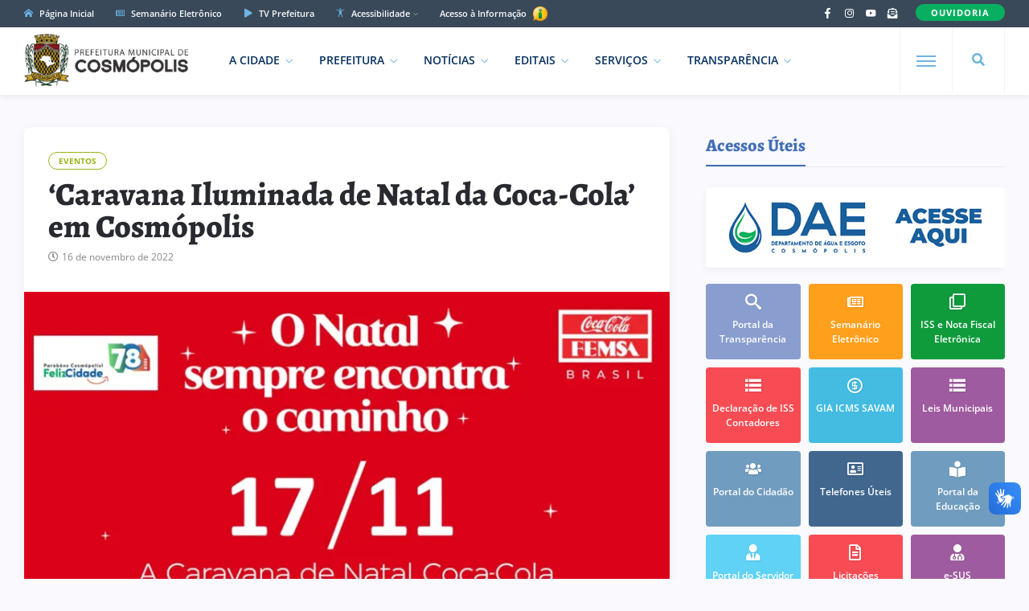

--- FILE ---
content_type: text/html; charset=UTF-8
request_url: https://cosmopolis.sp.gov.br/caravana-iluminada-de-natal-da-coca-cola-em-cosmopolis-2/
body_size: 12112
content:
<!DOCTYPE html>
<html class="no-js" lang="pt-BR">
<head>
<meta charset="UTF-8"/>
<meta http-equiv="X-UA-Compatible" content="IE=edge">
<meta name="viewport" content="width=device-width, initial-scale=1">
<meta name="google-site-verification" content="5RdPEM-6zG9vuypnpY9EtgWvf1X9Blj2XvxjVBjtS_I" />
<meta name="google-site-verification" content="rXT8xQtnzNVuem7_4lNBDZ7zSYwEukIP_v35cuL3GTw" />
<link rel="profile" href="http://gmpg.org/xfn/11"/>

<meta property="og:type" content="article"/>
<meta property="article:published_time" content="2022-11-16T10:28:32-03:00" />
<meta property="article:author" content="https://www.facebook.com/prefcosmopolis/" />
<meta property="og:description" content="&nbsp;"/>
<meta property="og:url" content="https://cosmopolis.sp.gov.br/caravana-iluminada-de-natal-da-coca-cola-em-cosmopolis-2/" />
<meta property="og:title" content="‘Caravana Iluminada de Natal da Coca-Cola’ em Cosmópolis"/>
<meta property="og:image" content="https://cosmopolis.sp.gov.br/wp-content/uploads/2022/11/315880238_512385994261719_8922894705659858369_n.jpg" />

<link rel="shortcut icon" href="https://cosmopolis.sp.gov.br/wp-content/themes/governo/images/favicon.png" type="image/x-icon" />
<link rel="preconnect" href="https://fonts.bunny.net">
<link href="https://fonts.bunny.net/css?family=Open+Sans:400,600,700,800|Alegreya:600,700,800&display=swap" rel="stylesheet">

<title>‘Caravana Iluminada de Natal da Coca-Cola’ em Cosmópolis &#8211; Prefeitura Municipal de Cosmópolis</title>
<script type="application/javascript">var ng_rb_ajax_url = "https://cosmopolis.sp.gov.br/wp-admin/admin-ajax.php"</script><meta name='robots' content='max-image-preview:large' />
<link rel='dns-prefetch' href='//cdn.ej.digital' />
<link rel="alternate" type="application/rss+xml" title="Feed para Prefeitura Municipal de Cosmópolis &raquo;" href="https://cosmopolis.sp.gov.br/feed/" />
<link rel='stylesheet' id='ej-skeleton-css' href='https://cdn.ej.digital/skeleton.min.css?ver=3.1' type='text/css' media='all' />
<link rel='stylesheet' id='ej-style-css' href='https://cosmopolis.sp.gov.br/wp-content/themes/governo/stylesheet/main.min.css?ver=3.9.3' type='text/css' media='all' />
<link rel='stylesheet' id='ej-responsive-css' href='https://cosmopolis.sp.gov.br/wp-content/themes/governo/stylesheet/responsive.min.css?ver=3.9.3' type='text/css' media='all' />
<script type="text/javascript" src="https://cdn.ej.digital/main.min.js?ver=3.0" id="ej-main-js"></script>
<link rel="canonical" href="https://cosmopolis.sp.gov.br/caravana-iluminada-de-natal-da-coca-cola-em-cosmopolis-2/" />
<link rel='shortlink' href='https://cosmopolis.sp.gov.br/?p=14611' />
<link rel="alternate" title="oEmbed (JSON)" type="application/json+oembed" href="https://cosmopolis.sp.gov.br/wp-json/oembed/1.0/embed?url=https%3A%2F%2Fcosmopolis.sp.gov.br%2Fcaravana-iluminada-de-natal-da-coca-cola-em-cosmopolis-2%2F" />
<link rel="alternate" title="oEmbed (XML)" type="text/xml+oembed" href="https://cosmopolis.sp.gov.br/wp-json/oembed/1.0/embed?url=https%3A%2F%2Fcosmopolis.sp.gov.br%2Fcaravana-iluminada-de-natal-da-coca-cola-em-cosmopolis-2%2F&#038;format=xml" />
</head>
<body class="wp-singular post-template-default single single-post postid-14611 single-format-standard wp-theme-governo rb-body is-navbar-sticky is-smart-sticky" itemscope itemtype="https://schema.org/WebPage">

<div class="off-canvas-wrap is-dark-text">
  <div class="off-canvas-inner"> <a href="#" id="rb-off-canvas-close-btn"><i class="rb-close-btn" aria-hidden="true"></i></a>
    <nav id="rb-offcanvas-navigation" class="off-canvas-nav-wrap">
      <div class="menu-mobile-container"><ul id="offcanvas-nav" class="off-canvas-nav-inner"><li id="menu-item-7993" class="menu-item menu-item-home menu-item-7993"><a href="https://cosmopolis.sp.gov.br/">Página Inicial</a></li>
<li id="menu-item-8079" class="menu-item menu-item-has-children menu-item-8079"><a href="https://cosmopolis.sp.gov.br/cidade/">A Cidade</a>
<ul class="sub-menu">
	<li id="menu-item-8086" class="menu-item menu-item-8086"><a href="https://cosmopolis.sp.gov.br/cidade/historia/">Memória</a></li>
	<li id="menu-item-8085" class="menu-item menu-item-has-children menu-item-8085"><a href="https://cosmopolis.sp.gov.br/cidade/turismo/">Turismo</a>
	<ul class="sub-menu">
		<li id="menu-item-11349" class="menu-item menu-item-11349"><a href="https://cosmopolis.sp.gov.br/cidade/turismo/alimentos-e-bebidas/">Alimentos e Bebidas</a></li>
		<li id="menu-item-11350" class="menu-item menu-item-11350"><a href="https://cosmopolis.sp.gov.br/cidade/turismo/rede-hoteleira/">Rede Hoteleira</a></li>
	</ul>
</li>
	<li id="menu-item-8084" class="menu-item menu-item-8084"><a href="https://cosmopolis.sp.gov.br/cidade/simbolos-municipais/">Símbolos Municipais</a></li>
	<li id="menu-item-8083" class="menu-item menu-item-8083"><a href="https://cosmopolis.sp.gov.br/cidade/investimentos-e-negocios/">Investimentos e Negócios</a></li>
	<li id="menu-item-8082" class="menu-item menu-item-8082"><a href="https://cosmopolis.sp.gov.br/cidade/dados-mapas-e-estatisticas/">Dados, Mapas e Estatísticas</a></li>
	<li id="menu-item-8081" class="menu-item menu-item-8081"><a href="https://cosmopolis.sp.gov.br/cidade/galeria-de-fotos/">Galeria de Fotos</a></li>
	<li id="menu-item-8080" class="menu-item menu-item-8080"><a href="https://cosmopolis.sp.gov.br/cidade/galeria-de-prefeitos/">Galeria de Prefeitos</a></li>
</ul>
</li>
<li id="menu-item-8105" class="menu-item menu-item-has-children menu-item-8105"><a href="https://cosmopolis.sp.gov.br/prefeitura/">Prefeitura</a>
<ul class="sub-menu">
	<li id="menu-item-8106" class="menu-item menu-item-8106"><a href="https://cosmopolis.sp.gov.br/prefeitura/secretarias/">Secretarias e Diretorias</a></li>
	<li id="menu-item-8129" class="menu-item menu-item-8129"><a href="https://cosmopolis.sp.gov.br/semanario/">Semanário Eletrônico</a></li>
	<li id="menu-item-18118" class="menu-item menu-item-18118"><a href="https://cosmopolis.sp.gov.br/prefeitura/missao-visao-e-valores/">Missão, Visão e Valores</a></li>
	<li id="menu-item-8109" class="menu-item menu-item-8109"><a target="_blank" href="https://cosmopolis.sp.gov.br/prefeitura/educacao/">Portal da Educação</a></li>
	<li id="menu-item-8111" class="menu-item menu-item-8111"><a href="https://cosmopolis.sp.gov.br/prefeitura/crtc/">Vagas de Emprego (CRTC)</a></li>
	<li id="menu-item-9350" class="menu-item menu-item-9350"><a href="https://cosmopolis.sp.gov.br/prefeitura/telefones-uteis/">Telefones Úteis</a></li>
	<li id="menu-item-9736" class="menu-item menu-item-9736"><a href="https://cosmopolis.sp.gov.br/prefeitura/unidades-escolares/">Unidades Escolares</a></li>
	<li id="menu-item-9737" class="menu-item menu-item-9737"><a href="https://cosmopolis.sp.gov.br/prefeitura/unidades-saude/">Unidades de Saúde</a></li>
	<li id="menu-item-19894" class="menu-item menu-item-19894"><a href="https://cosmopolis.sp.gov.br/prefeitura/seguranca-publica-e-transito/">Segurança Pública e Trânsito</a></li>
	<li id="menu-item-15052" class="menu-item menu-item-15052"><a href="https://cosmopolis.sp.gov.br/prefeitura/planejamento-urbano/">Planejamento Urbano</a></li>
	<li id="menu-item-18713" class="menu-item menu-item-18713"><a href="https://cosmopolis.sp.gov.br/?page_id=18427">Plano Municipal pela Primeira Infância</a></li>
	<li id="menu-item-8112" class="menu-item menu-item-8112"><a target="_blank" href="https://cosmopolis.sp.gov.br/prefeitura/camara-municipal/">Câmara Municipal</a></li>
	<li id="menu-item-8110" class="menu-item menu-item-8110"><a target="_blank" href="https://cosmopolis.sp.gov.br/prefeitura/calendario-cultural/">Calendário Municipal de Eventos</a></li>
	<li id="menu-item-8114" class="menu-item menu-item-8114"><a href="https://cosmopolis.sp.gov.br/prefeitura/contato/">Fale Conosco</a></li>
</ul>
</li>
<li id="menu-item-8042" class="menu-item menu-item-has-children menu-item-8042"><a href="https://cosmopolis.sp.gov.br/editais/">Editais</a>
<ul class="sub-menu">
	<li id="menu-item-8045" class="menu-item menu-item-8045"><a href="https://cosmopolis.sp.gov.br/editais/licitacoes/">Licitações</a></li>
	<li id="menu-item-8044" class="menu-item menu-item-8044"><a href="https://cosmopolis.sp.gov.br/editais/leis-municipais/">Leis Municipais</a></li>
	<li id="menu-item-20539" class="menu-item menu-item-20539"><a href="https://cosmopolis.sp.gov.br/lei-paulo-gustavo/">Lei Paulo Gustavo</a></li>
	<li id="menu-item-23737" class="menu-item menu-item-23737"><a href="https://cosmopolis.sp.gov.br/lei-pnab/">Lei PNAB</a></li>
	<li id="menu-item-8043" class="menu-item menu-item-8043"><a href="https://cosmopolis.sp.gov.br/editais/concursos/">Concursos Públicos</a></li>
</ul>
</li>
<li id="menu-item-8016" class="menu-item menu-item-has-children menu-item-8016"><a target="_blank" href="https://cosmopolis.sp.gov.br/portal-da-transparencia/">Transparência</a>
<ul class="sub-menu">
	<li id="menu-item-8018" class="menu-item menu-item-8018"><a target="_blank" href="https://cosmopolis.sp.gov.br/portal-da-transparencia/">Portal da Transparência</a></li>
	<li id="menu-item-8017" class="menu-item menu-item-8017"><a target="_blank" href="https://cosmopolis.sp.gov.br/portal-da-transparencia/covid19/">Portal da Transparência (COVID-19)</a></li>
	<li id="menu-item-11205" class="menu-item menu-item-11205"><a target="_blank" href="https://cosmopolis.sp.gov.br/portal-da-transparencia/e-sic/">e-SIC</a></li>
</ul>
</li>
<li id="menu-item-8156" class="menu-item menu-item-has-children menu-item-8156"><a href="https://cosmopolis.sp.gov.br/servicos/">Serviços</a>
<ul class="sub-menu">
	<li id="menu-item-8157" class="menu-item menu-item-8157"><a target="_blank" href="https://cosmopolis.sp.gov.br/servicos/portal-do-cidadao/">Portal do Cidadão</a></li>
	<li id="menu-item-8158" class="menu-item menu-item-8158"><a target="_blank" href="https://cosmopolis.sp.gov.br/servicos/portal-do-servidor/">Portal do Servidor</a></li>
	<li id="menu-item-8161" class="menu-item menu-item-8161"><a href="https://cosmopolis.sp.gov.br/servicos/formularios/">Fichas e Formulários</a></li>
	<li id="menu-item-10421" class="menu-item menu-item-10421"><a target="_blank" href="https://cosmopolis.sp.gov.br/servicos/dae/conta-de-agua-online/">Conta de Água Online</a></li>
	<li id="menu-item-8162" class="menu-item menu-item-8162"><a target="_blank" href="https://cosmopolis.sp.gov.br/servicos/nfe/">Nota Fiscal Eletrônica</a></li>
	<li id="menu-item-8163" class="menu-item menu-item-8163"><a href="https://cosmopolis.sp.gov.br/servicos/e-iss/">ISS e Nota Fiscal Eletrônica</a></li>
	<li id="menu-item-17916" class="menu-item menu-item-17916"><a target="_blank" href="https://cosmopolis.sp.gov.br/servicos/iluminacao-publica/">Manutenção de Iluminação Pública</a></li>
	<li id="menu-item-22906" class="menu-item menu-item-22906"><a href="https://cosmopolis.sp.gov.br/servicos/ouvidoria-do-servidor/">Ouvidoria do Servidor</a></li>
	<li id="menu-item-21550" class="menu-item menu-item-21550"><a href="https://cosmopolis.sp.gov.br/servicos/defesa-civil/">Defesa Civil</a></li>
	<li id="menu-item-12679" class="menu-item menu-item-12679"><a target="_blank" href="https://cosmopolis.sp.gov.br/servicos/agencia-virtual/">Agência Virtual</a></li>
	<li id="menu-item-12703" class="menu-item menu-item-12703"><a target="_blank" href="https://cosmopolis.sp.gov.br/servicos/protocolo-on-line/">Protocolo On-line</a></li>
	<li id="menu-item-8165" class="menu-item menu-item-8165"><a target="_blank" href="https://cosmopolis.sp.gov.br/servicos/gia-icms/">GIA ICMS</a></li>
	<li id="menu-item-22907" class="menu-item menu-item-22907"><a href="https://cosmopolis.sp.gov.br/sebrae-aqui/">Sebrae Aqui Cosmópolis</a></li>
</ul>
</li>
<li id="menu-item-13680" class="menu-item menu-item-13680"><a target="_blank" href="https://cosmopolis.sp.gov.br/servicos/ouvidoria/">Ouvidoria</a></li>
<li id="menu-item-22817" class="menu-item menu-item-22817"><a href="https://cosmopolis.sp.gov.br/comunicados/">Comunicados</a></li>
</ul></div>      <div class="menu-mobile-container menu-mobile-acesso">
        <ul id="offcanvas-nav-acesso" class="off-canvas-nav-inner">
          <li class="menu-item menu-item-has-children">
            <a href="javascript:void(0);" class="explain-menu explain-text">Acessibilidade</a>
            <ul class="sub-menu">
              <li class="menu-item"><a class="contrast_in" href="javascript:void(0);">Alto Contraste</a></li>
              <li class="menu-item"><a class="contrast_reset" href="javascript:void(0);">Remover Contraste</a></li>
            </ul>
          </li>    
        </ul>
      </div>
    </nav>
    <div class="off-canvas-social-wrap social-tooltips"> 
      <a class="icon-facebook icon-social is-color" title="Facebook" href="https://www.facebook.com/prefcosmopolis" target="_blank">
        <i class="iccon-facebook-1" aria-hidden="true"></i>
      </a>
	    <a class="icon-instagram icon-social is-color" title="Instagram" href="https://www.instagram.com/prefcosmopolis" target="_blank">
        <i class="iccon-instagram-1" aria-hidden="true"></i>
      </a>
      <a class="icon-youtube icon-social is-color" title="YouTube" href="https://www.youtube.com/c/prefeituramunicipaldecosmopolis" target="_blank">
        <i class="iccon-youtube-1" aria-hidden="true"></i>
      </a>
      <a class="icon-rss icon-social is-color" title="Fale Conosco" href="https://cosmopolis.sp.gov.br/prefeitura/contato">
        <i class="iccon-envelope-4" aria-hidden="true"></i>
      </a>
    </div>
	    </div>
</div>

<div id="rb-site" class="site-outer">	
<header class="header-wrap header-style-3">
  <div class="header-inner">
    <div class="topbar-wrap topbar-style-1 is-light-text">
      <div class="container">
        <div class="row-block">
          <div class="topbar-inner container-inner clearfix">
            <div class="topbar-left">
              <nav id="rb-topbar-navigation" class="topbar-menu-wrap">
                <div class="menu-topo-container">
                  <ul id="topbar-nav" class="topbar-menu-inner">
                    <li class="menu-item top-item-01"><a href="https://cosmopolis.sp.gov.br/"><i class="iccon-home-1 p-5px-r"></i> Página Inicial</a></li>
                    <li class="menu-item top-item-02"><a href="https://cosmopolis.sp.gov.br/semanario/"><i class="iccon-newspaper-1 p-5px-r"></i> Semanário Eletrônico</a></li>
                    <li class="menu-item top-item-03"><a href="https://cosmopolis.sp.gov.br/noticias/tvprefeitura/"><i class="iccon-play-4 p-5px-r"></i> TV Prefeitura</a></li>
                    <li class="menu-item menu-item-has-children top-item-05">
                      <a href="javascript:void(0);"><i class="iccon-accessible-1 p-5px-r"></i> Acessibilidade</a>
                      <ul class="sub-menu">
                        <li class="menu-item"><a class="zoom_in" href="javascript:void(0);">Aumentar Tamanho</a></li>
                        <li class="menu-item"><a class="zoom_reset" href="javascript:void(0);">Diminuir Tamanho</a></li>
                        <li class="menu-item"><a class="contrast_in" href="javascript:void(0);">Alto Contraste</a></li>
                        <li class="menu-item"><a class="contrast_reset" href="javascript:void(0);">Remover Contraste</a></li>
                      </ul>
                    </li>
                    <li class="menu-item top-item-06">
                      <a href="https://cosmopolis.sp.gov.br/portal-da-transparencia/e-sic/" target="_blank">Acesso à Informação
                      <img src="https://cosmopolis.sp.gov.br/wp-content/themes/governo/images/esic.png" width="23" height="23">
                      </a>
                    </li>
                  </ul>
                </div>
              </nav>
            </div>
            <div class="topbar-right">
              <div class="topbar-social social-tooltips md-d-none">
              <a class="icon-facebook icon-social" title="Facebook" href="https://www.facebook.com/prefcosmopolis" target="_blank">
                <i class="iccon-facebook-1" aria-hidden="true"></i>
              </a>
              <a class="icon-instagram icon-social" title="Instagram" href="https://www.instagram.com/prefcosmopolis" target="_blank">
                <i class="iccon-instagram-1" aria-hidden="true"></i>
              </a>
              <a class="icon-youtube icon-social" title="YouTube" href="https://www.youtube.com/c/prefeituramunicipaldecosmopolis" target="_blank">
                <i class="iccon-youtube-1" aria-hidden="true"></i>
              </a>
              <a class="icon-rss icon-social" title="Fale Conosco" href="https://cosmopolis.sp.gov.br/prefeitura/contato">
                <i class="iccon-envelope-4" aria-hidden="true"></i>
              </a>
              </div>
              <div class="topbar-subscribe-button">
                <a href="https://cosmopolis.sp.gov.br/servicos/ouvidoria/" class="ruby-subscribe-button" target="_blank">
                  <span class="button-text">OUVIDORIA</span>
                </a>
              </div>
            </div>
          </div>
        </div>
      </div>
    </div>
    <div class="navbar-outer clearfix">
      <div class="navbar-wrap">
        <div class="container">
          <div class="row-block">
            <div class="navbar-inner container-inner clearfix">
              <div class="navbar-left">
                <div class="logo-wrap is-logo-image" itemscope itemtype="https://schema.org/Organization" >
                  <div class="logo-inner">
                  <a href="https://cosmopolis.sp.gov.br/" class="logo" title="Prefeitura de Cosmópolis">
                  <img class="logoP" width="328" height="124" src="https://cosmopolis.sp.gov.br/wp-content/themes/governo/images/logo2.png?v3" alt="Prefeitura de Cosmópolis">
                  <img class="logoW" width="328" height="124" src="https://cosmopolis.sp.gov.br/wp-content/themes/governo/images/logo2W.png?v3" alt="Prefeitura de Cosmópolis">
                  </a>
                  </div>
                  <meta itemprop="name" content="Prefeitura de Cosmópolis">
                </div>
                <nav id="rb-main-menu" class="main-menu-wrap" itemscope itemtype="https://schema.org/SiteNavigationElement" >
                  <div class="menu-principal-container"><ul id="main-nav" class="main-menu-inner"><li id="menu-item-8071" class="menu-item menu-item-has-children menu-item-8071"><a href="https://cosmopolis.sp.gov.br/cidade/">A Cidade</a><ul class="sub-menu is-sub-default">	<li id="menu-item-8078" class="menu-item menu-item-8078"><a href="https://cosmopolis.sp.gov.br/cidade/historia/">Memória</a></li>
	<li id="menu-item-8077" class="menu-item menu-item-has-children menu-item-8077"><a href="https://cosmopolis.sp.gov.br/cidade/turismo/">Turismo</a>	<ul class="sub-sub-menu sub-menu">		<li id="menu-item-11347" class="menu-item menu-item-11347"><a href="https://cosmopolis.sp.gov.br/cidade/turismo/alimentos-e-bebidas/">Alimentos e Bebidas</a></li>
		<li id="menu-item-11348" class="menu-item menu-item-11348"><a href="https://cosmopolis.sp.gov.br/cidade/turismo/rede-hoteleira/">Rede Hoteleira</a></li>
	</ul></li>
	<li id="menu-item-8076" class="menu-item menu-item-8076"><a href="https://cosmopolis.sp.gov.br/cidade/simbolos-municipais/">Símbolos Municipais</a></li>
	<li id="menu-item-8075" class="menu-item menu-item-8075"><a href="https://cosmopolis.sp.gov.br/cidade/investimentos-e-negocios/">Investimentos e Negócios</a></li>
	<li id="menu-item-8074" class="menu-item menu-item-8074"><a href="https://cosmopolis.sp.gov.br/cidade/dados-mapas-e-estatisticas/">Dados, Mapas e Estatísticas</a></li>
	<li id="menu-item-8073" class="menu-item menu-item-8073"><a href="https://cosmopolis.sp.gov.br/cidade/galeria-de-fotos/">Galeria de Fotos</a></li>
	<li id="menu-item-8072" class="menu-item menu-item-8072"><a href="https://cosmopolis.sp.gov.br/cidade/galeria-de-prefeitos/">Galeria de Prefeitos</a></li>
</ul></li>
<li id="menu-item-8117" class="menu-item menu-item-has-children menu-item-8117"><a href="https://cosmopolis.sp.gov.br/prefeitura/">Prefeitura</a><ul class="sub-menu is-sub-default">	<li id="menu-item-8118" class="menu-item menu-item-8118"><a href="https://cosmopolis.sp.gov.br/prefeitura/secretarias/">Secretarias e Diretorias</a></li>
	<li id="menu-item-8130" class="menu-item menu-item-8130"><a href="https://cosmopolis.sp.gov.br/semanario/">Semanário Eletrônico</a></li>
	<li id="menu-item-18119" class="menu-item menu-item-18119"><a href="https://cosmopolis.sp.gov.br/prefeitura/missao-visao-e-valores/">Missão, Visão e Valores</a></li>
	<li id="menu-item-8121" class="menu-item menu-item-8121"><a target="_blank" href="https://cosmopolis.sp.gov.br/prefeitura/educacao/">Portal da Educação</a></li>
	<li id="menu-item-8123" class="menu-item menu-item-8123"><a href="https://cosmopolis.sp.gov.br/prefeitura/crtc/">Vagas de Emprego (CRTC)</a></li>
	<li id="menu-item-16338" class="menu-item menu-item-16338"><a href="https://cosmopolis.sp.gov.br/prefeitura/cultura-e-eventos/">Cultura e Eventos</a></li>
	<li id="menu-item-9349" class="menu-item menu-item-9349"><a href="https://cosmopolis.sp.gov.br/prefeitura/telefones-uteis/">Telefones Úteis</a></li>
	<li id="menu-item-9738" class="menu-item menu-item-9738"><a href="https://cosmopolis.sp.gov.br/prefeitura/unidades-escolares/">Unidades Escolares</a></li>
	<li id="menu-item-9739" class="menu-item menu-item-9739"><a href="https://cosmopolis.sp.gov.br/prefeitura/unidades-saude/">Unidades de Saúde</a></li>
	<li id="menu-item-19895" class="menu-item menu-item-19895"><a href="https://cosmopolis.sp.gov.br/prefeitura/seguranca-publica-e-transito/">Segurança Pública e Trânsito</a></li>
	<li id="menu-item-15053" class="menu-item menu-item-15053"><a href="https://cosmopolis.sp.gov.br/prefeitura/planejamento-urbano/">Planejamento Urbano</a></li>
	<li id="menu-item-18712" class="menu-item menu-item-18712"><a href="https://cosmopolis.sp.gov.br/?page_id=18427">Plano Municipal pela Primeira Infância</a></li>
	<li id="menu-item-8124" class="menu-item menu-item-8124"><a target="_blank" href="https://cosmopolis.sp.gov.br/prefeitura/camara-municipal/">Câmara Municipal</a></li>
	<li id="menu-item-8126" class="menu-item menu-item-8126"><a href="https://cosmopolis.sp.gov.br/prefeitura/contato/">Fale Conosco</a></li>
</ul></li>
<li id="menu-item-23152" class="menu-item menu-item-has-children menu-item-23152"><a href="https://cosmopolis.sp.gov.br/noticias/">Notícias</a><ul class="sub-menu is-sub-default">	<li id="menu-item-23153" class="menu-item menu-item-23153"><a href="https://cosmopolis.sp.gov.br/noticias/educacao/">Educação</a></li>
	<li id="menu-item-23154" class="menu-item menu-item-23154"><a href="https://cosmopolis.sp.gov.br/noticias/cultura/">Cultura</a></li>
	<li id="menu-item-23155" class="menu-item menu-item-23155"><a href="https://cosmopolis.sp.gov.br/noticias/esporte/">Esporte</a></li>
	<li id="menu-item-23156" class="menu-item menu-item-23156"><a href="https://cosmopolis.sp.gov.br/noticias/saude/">Saúde</a></li>
	<li id="menu-item-23157" class="menu-item menu-item-23157"><a href="https://cosmopolis.sp.gov.br/noticias/eventos/">Eventos</a></li>
	<li id="menu-item-23158" class="menu-item menu-item-23158"><a href="https://cosmopolis.sp.gov.br/noticias/seguranca/">Segurança</a></li>
	<li id="menu-item-23159" class="menu-item menu-item-23159"><a href="https://cosmopolis.sp.gov.br/noticias/tvprefeitura/">TV Prefeitura</a></li>
	<li id="menu-item-23160" class="menu-item menu-item-23160"><a href="https://cosmopolis.sp.gov.br/noticias/utilidade-publica/">Utilidade Pública</a></li>
</ul></li>
<li id="menu-item-8046" class="menu-item menu-item-has-children menu-item-8046"><a href="https://cosmopolis.sp.gov.br/editais/">Editais</a><ul class="sub-menu is-sub-default">	<li id="menu-item-8049" class="menu-item menu-item-8049"><a target="_blank" href="https://cosmopolis.sp.gov.br/editais/licitacoes/">Licitações</a></li>
	<li id="menu-item-8048" class="menu-item menu-item-8048"><a target="_blank" href="https://cosmopolis.sp.gov.br/editais/leis-municipais/">Leis Municipais</a></li>
	<li id="menu-item-20538" class="menu-item menu-item-20538"><a href="https://cosmopolis.sp.gov.br/lei-paulo-gustavo/">Lei Paulo Gustavo</a></li>
	<li id="menu-item-23736" class="menu-item menu-item-23736"><a href="https://cosmopolis.sp.gov.br/lei-pnab/">Lei PNAB</a></li>
	<li id="menu-item-8047" class="menu-item menu-item-8047"><a href="https://cosmopolis.sp.gov.br/editais/concursos/">Concursos Públicos</a></li>
</ul></li>
<li id="menu-item-8146" class="menu-item menu-item-has-children menu-item-8146"><a href="https://cosmopolis.sp.gov.br/servicos/">Serviços</a><ul class="sub-menu is-sub-default">	<li id="menu-item-8147" class="menu-item menu-item-8147"><a target="_blank" href="https://cosmopolis.sp.gov.br/servicos/portal-do-cidadao/">Portal do Cidadão</a></li>
	<li id="menu-item-8148" class="menu-item menu-item-8148"><a target="_blank" href="https://cosmopolis.sp.gov.br/servicos/portal-do-servidor/">Portal do Servidor</a></li>
	<li id="menu-item-8120" class="menu-item menu-item-8120"><a target="_blank" href="https://cosmopolis.sp.gov.br/servicos/ouvidoria/">Ouvidoria</a></li>
	<li id="menu-item-22905" class="menu-item menu-item-22905"><a href="https://cosmopolis.sp.gov.br/servicos/ouvidoria-do-servidor/">Ouvidoria do Servidor</a></li>
	<li id="menu-item-8151" class="menu-item menu-item-8151"><a href="https://cosmopolis.sp.gov.br/servicos/formularios/">Fichas e Formulários</a></li>
	<li id="menu-item-10420" class="menu-item menu-item-10420"><a target="_blank" href="https://cosmopolis.sp.gov.br/servicos/dae/conta-de-agua-online/">Conta de Água Online</a></li>
	<li id="menu-item-8152" class="menu-item menu-item-8152"><a target="_blank" href="https://cosmopolis.sp.gov.br/servicos/nfe/">Nota Fiscal Eletrônica</a></li>
	<li id="menu-item-8153" class="menu-item menu-item-8153"><a href="https://cosmopolis.sp.gov.br/servicos/e-iss/">ISS e Nota Fiscal Eletrônica</a></li>
	<li id="menu-item-17917" class="menu-item menu-item-17917"><a target="_blank" href="https://cosmopolis.sp.gov.br/servicos/iluminacao-publica/">Manutenção de Iluminação Pública</a></li>
	<li id="menu-item-12680" class="menu-item menu-item-12680"><a target="_blank" href="https://cosmopolis.sp.gov.br/servicos/agencia-virtual/">Agência Virtual</a></li>
	<li id="menu-item-21551" class="menu-item menu-item-21551"><a href="https://cosmopolis.sp.gov.br/servicos/defesa-civil/">Defesa Civil</a></li>
	<li id="menu-item-12702" class="menu-item menu-item-12702"><a target="_blank" href="https://cosmopolis.sp.gov.br/servicos/protocolo-on-line/">Protocolo On-line</a></li>
	<li id="menu-item-8155" class="menu-item menu-item-8155"><a target="_blank" href="https://cosmopolis.sp.gov.br/servicos/gia-icms/">GIA ICMS</a></li>
	<li id="menu-item-22908" class="menu-item menu-item-22908"><a href="https://cosmopolis.sp.gov.br/sebrae-aqui/">Sebrae Aqui Cosmópolis</a></li>
</ul></li>
<li id="menu-item-8013" class="menu-item menu-item-has-children menu-item-8013"><a target="_blank" href="https://cosmopolis.sp.gov.br/portal-da-transparencia/">Transparência</a><ul class="sub-menu is-sub-default">	<li id="menu-item-8015" class="menu-item menu-item-8015"><a target="_blank" href="https://cosmopolis.sp.gov.br/portal-da-transparencia/">Portal da Transparência</a></li>
	<li id="menu-item-8014" class="menu-item menu-item-8014"><a target="_blank" href="https://cosmopolis.sp.gov.br/portal-da-transparencia/covid19/">Portal da Transparência (COVID-19)</a></li>
	<li id="menu-item-11204" class="menu-item menu-item-11204"><a target="_blank" href="https://cosmopolis.sp.gov.br/portal-da-transparencia/e-sic/">e-SIC</a></li>
</ul></li>
</ul></div>                </nav>
              </div>
              <div class="navbar-right">
                <div class="navbar-search"> <a href="#" id="rb-navbar-search-icon" data-mfp-src="#rb-header-search-popup" data-effect="mpf-rb-effect header-search-popup-outer" title="Pesquisar" class="navbar-search-icon"> <i class="iccon-search-1" aria-hidden="true"></i> </a> </div>
                <div class="off-canvas-btn-wrap">
                  <div class="off-canvas-btn">
                    <a href="#" class="rb-trigger" title="Expandir Menu"> <span class="icon-wrap"></span> </a>
                  </div>
                </div>
              </div>
            </div>
          </div>
        </div>
        <div id="rb-header-search-popup" class="header-search-popup">
          <div class="container header-search-popup-wrap"> <a href="#" class="rb-close-search"><i class="rb-close-btn" aria-hidden="true"></i></a>
            <div class="header-search-popup-inner">
              <form class="search-form" method="get" action="https://cosmopolis.sp.gov.br/">
                <fieldset>
                  <input id="rb-search-input" type="text" class="field" name="s" value="" placeholder="Pesquisar no site por ..." autocomplete="off">
                  <input type="hidden" name="orderby" value="date" />
                  <button type="submit" value="" class="btn"><i class="iccon-search-3" aria-hidden="true"></i></button>
                </fieldset>
              </form>
            </div>
          </div>
        </div>
      </div>
    </div>
  </div>
</header> 
<div class="main-site-mask"></div>
<section class="single-post-outer clearfix">
  <article class="single-post-wrap single-post-1 is-date-full post" itemscope itemtype="https://schema.org/Article" >
    <div class="container rb-page-wrap rb-section single-wrap is-author-bottom is-sidebar-right">
      <div class="row">
        <div class="c-md-8 c-xs-12 rb-content-wrap single-inner">
                    <div class="single-post-content-outer single-box radius-10">
            <div class="single-post-header">
              <div class="post-cat-info clearfix">
                                                                      <a class="cat-info-el" href="https://cosmopolis.sp.gov.br/noticias/eventos/">Eventos</a>                                                                                    </div>
              <div class="single-title post-title entry-title is-size-1">
                <h1>‘Caravana Iluminada de Natal da Coca-Cola’ em Cosmópolis</h1>
              </div>
                            <div class="post-meta-info is-show-icon">
              <span class="meta-info-el meta-info-date"><i class="iccon-clock-1"></i><time class="date update" datetime="2022-11-16T10:28:32-03:00">16 de novembro de 2022</time></span>
                            </div>
            </div>
                        <div class="single-post-thumb-outer">
              <div class="post-thumb wow fadeIn">
                <img width="750" height="452" src="https://cosmopolis.sp.gov.br/wp-content/uploads/2022/11/315880238_512385994261719_8922894705659858369_n-860x860.webp" class="wp-post-image" alt="‘Caravana Iluminada de Natal da Coca-Cola’ em Cosmópolis" />
              </div>
            </div>
                        <div class="single-post-body">
              <div class="single-content-wrap">
                <div class="single-entry-wrap">
                  <div class="entry single-entry clearfix">
                    <p>Celebrando os nossos 78 anos, a ‘Coca-Cola FEMSA Brasil’ realiza mais uma parceria especial com a Prefeitura de Cosmópolis, disponibilizando um verdadeiro presente de aniversário para a população.<br />
Dentre 57 cidades escolhidas no Brasil, em sete Estados, novamente Cosmópolis foi presenteada com a passagem da ‘Caravana Iluminada de Natal da Coca Cola’, com trajetória de percurso e horários estabelecidos pela empresa.<br />
A passagem da Caravana acontecerá no dia 17 de novembro, quinta-feira, com previsão de chegada a partir das 18h, divulgada no site e app oficial do evento.<br />
Com o conceito “O Natal Sempre Encontra o Caminho”, a iniciativa pretende resgatar a essência natalina nas cidades, reforçando as relações humanas e o cuidado socioambiental, declara a Coca Cola.<br />
O evento é organizado pela Coca-Cola FEMSA Brasil, com itinerários específicos criados pela empresa para cada município, divulgados no site oficial e app Coca-Cola Brasil.<br />
Será possível conferir o trajeto cosmopolense dos caminhões por meio do aplicativo ‘Natal Coca-Cola’, podendo clicar para ver as rotas e receber notificações, com contagem regressiva, sobre o dia em que a Caravana passará pelo município.<br />
Além do aplicativo, é possível consultar a rota das caravanas no site<br />
www.coca-cola.com.br/natal.</p>
                  </div>
                </div>
                                  <span class="single-post-tag"><span class="single-tag-text">Assuntos:</span><a href="https://cosmopolis.sp.gov.br/topico/eventos/" rel="tag">Eventos</a><a href="https://cosmopolis.sp.gov.br/topico/caravana/" rel="tag">Caravana</a><a href="https://cosmopolis.sp.gov.br/topico/cosmopolisfaz78anos-felizcidade/" rel="tag">#Cosmópolisfaz78anos #FELIZCIDADE</a></span>
                                    <div class="single-post-share-big">
      <div class="addthis_inline_share_toolbox">
        <div class="share-this"><i class="iccon-share-1"></i> Compartilhe</div>
        <a class="share-block share-facebook" href="https://www.facebook.com/sharer.php?u=https://cosmopolis.sp.gov.br/caravana-iluminada-de-natal-da-coca-cola-em-cosmopolis-2/&amp;t=%E2%80%98Caravana%20Iluminada%20de%20Natal%20da%20Coca-Cola%E2%80%99%20em%20Cosm%C3%B3polis" target="_blank" title="Compartilhar no Facebook"><i class="iccon-addthis iccon-facebook-1"></i> <span>Facebook</span></a>
        <a class="share-block share-twitter" href="https://twitter.com/intent/tweet?text=%E2%80%98Caravana%20Iluminada%20de%20Natal%20da%20Coca-Cola%E2%80%99%20em%20Cosm%C3%B3polis&url=https%3A%2F%2Fcosmopolis.sp.gov.br%2F%3Fp%3D14611" target="_blank" title="Compartilhar no Twitter"><i class="iccon-addthis iccon-twitter-1"></i> <span>Twitter</span></a>
        <a class="share-block share-linkedin" href="https://www.linkedin.com/shareArticle?mini=true&amp;title=%E2%80%98Caravana%20Iluminada%20de%20Natal%20da%20Coca-Cola%E2%80%99%20em%20Cosm%C3%B3polis&amp;url=https://cosmopolis.sp.gov.br/caravana-iluminada-de-natal-da-coca-cola-em-cosmopolis-2/" target="_blank" title="Compartilhar no LinkedIn"><i class="iccon-addthis iccon-linkedin-1"></i> <span>LinkedIn</span></a>
        <a class="share-block share-whatsapp" href="https://api.whatsapp.com/send?text=%E2%80%98Caravana%20Iluminada%20de%20Natal%20da%20Coca-Cola%E2%80%99%20em%20Cosm%C3%B3polis - https://cosmopolis.sp.gov.br/caravana-iluminada-de-natal-da-coca-cola-em-cosmopolis-2/" target="_blank" title="Compartilhar no WhatsApp"><i class="iccon-addthis iccon-whatsapp-1"></i> <span>WhatsApp</span></a>
        <a class="share-block share-mail" href="mailto:?subject=%E2%80%98Caravana%20Iluminada%20de%20Natal%20da%20Coca-Cola%E2%80%99%20em%20Cosm%C3%B3polis&body=https://cosmopolis.sp.gov.br/caravana-iluminada-de-natal-da-coca-cola-em-cosmopolis-2/" target="_blank" title="Enviar por E-mail"><i class="iccon-addthis iccon-envelope-3"></i> <span>E-mail</span></a>
      </div>
    </div>                              </div>
            </div>
          </div>
                    <div class="single-post-box-outer">
                      <div class="single-post-box-related has-header-block clearfix box-related-4">
            <div class="box-related-header block-header-wrap">
              <div class="block-header-inner">
                <div class="block-title">
                  <h3>Você também pode gostar</h3>
                </div>
              </div>
            </div>
            <div class="row">
			                      <div class="c-md-6 c-xs-12 post-outer">
                <article class="post-wrap post-grid-1 radius-8">
                  <div class="post-header">
                    <div class="post-thumb-outer wow fadeIn">
                      <div class="post-thumb is-image">
                        <a href="https://cosmopolis.sp.gov.br/boletim-212/" title="BOLETIM 212" rel="bookmark">
                        <span class="thumbnail-resize">
                                                    <span class="thumbnail-image"><img width="540" height="328" src="https://cosmopolis.sp.gov.br/wp-content/uploads/2026/01/CAPA-BOLETIM-6-540x328.webp" class="wp-post-image" alt="" /></span>
                                                  </span>
                        </a>
                      </div>
                                            <span class="post-format-wrap is-small-icon is-absolute is-top-format">
                        <span class="post-format is-video-format"></span>
                      </span>
                                          </div>
                  </div>
                  <div class="post-body alinha-related">
                    <h2 class="post-title entry-title is-size-4">
                      <a class="post-title-link" href="https://cosmopolis.sp.gov.br/boletim-212/" rel="bookmark" title="BOLETIM 212">BOLETIM 212</a>
                    </h2>
                    <div class="post-meta-info is-show-icon">
                      <div class="post-meta-info-left">
                                                  <span class="cat-info-cosmo">BOLETIM INFORMATIVO</span>
                                                <span class="meta-info-el meta-info-date"><i class="iccon-clock-1"></i><time class="date update" datetime="2026-01-24T10:36:09-03:00">24 de janeiro de 2026</time></span>
                      </div>
                    </div>
                    <div class="post-excerpt"></div>
                  </div>
                </article>
              </div>
                            <div class="c-md-6 c-xs-12 post-outer">
                <article class="post-wrap post-grid-1 radius-8">
                  <div class="post-header">
                    <div class="post-thumb-outer wow fadeIn">
                      <div class="post-thumb is-image">
                        <a href="https://cosmopolis.sp.gov.br/a-importancia-do-teste-do-pezinho/" title="A importância do Teste do Pezinho" rel="bookmark">
                        <span class="thumbnail-resize">
                                                    <span class="thumbnail-image"><img width="540" height="328" src="https://cosmopolis.sp.gov.br/wp-content/uploads/2026/01/615959524_18116268658592045_8235744662382996704_n-540x328.webp" class="wp-post-image" alt="" /></span>
                                                  </span>
                        </a>
                      </div>
                                          </div>
                  </div>
                  <div class="post-body alinha-related">
                    <h2 class="post-title entry-title is-size-4">
                      <a class="post-title-link" href="https://cosmopolis.sp.gov.br/a-importancia-do-teste-do-pezinho/" rel="bookmark" title="A importância do Teste do Pezinho">A importância do Teste do Pezinho</a>
                    </h2>
                    <div class="post-meta-info is-show-icon">
                      <div class="post-meta-info-left">
                                                  <span class="cat-info-cosmo">SAÚDE</span>
                                                <span class="meta-info-el meta-info-date"><i class="iccon-clock-1"></i><time class="date update" datetime="2026-01-14T11:28:27-03:00">14 de janeiro de 2026</time></span>
                      </div>
                    </div>
                    <div class="post-excerpt">O Teste do Pezinho é um exame simples, rápido e fundamental para a saúde do bebê. Por meio dele, é possível identificar precocemente ...</div>
                  </div>
                </article>
              </div>
                            <div class="c-md-6 c-xs-12 post-outer">
                <article class="post-wrap post-grid-1 radius-8">
                  <div class="post-header">
                    <div class="post-thumb-outer wow fadeIn">
                      <div class="post-thumb is-image">
                        <a href="https://cosmopolis.sp.gov.br/centro-de-referencia-do-trabalhador-amplia-oportunidades-de-emprego-neste-inicio-de-ano/" title="Centro de Referência do Trabalhador amplia oportunidades de emprego neste início de ano" rel="bookmark">
                        <span class="thumbnail-resize">
                                                    <span class="thumbnail-image"><img width="540" height="328" src="https://cosmopolis.sp.gov.br/wp-content/uploads/2026/01/615410710_18116238670592045_2987405576688784747_n-540x328.webp" class="wp-post-image" alt="" /></span>
                                                  </span>
                        </a>
                      </div>
                                          </div>
                  </div>
                  <div class="post-body alinha-related">
                    <h2 class="post-title entry-title is-size-4">
                      <a class="post-title-link" href="https://cosmopolis.sp.gov.br/centro-de-referencia-do-trabalhador-amplia-oportunidades-de-emprego-neste-inicio-de-ano/" rel="bookmark" title="Centro de Referência do Trabalhador amplia oportunidades de emprego neste início de ano">Centro de Referência do Trabalhador amplia oportunidades de emprego neste início de ano</a>
                    </h2>
                    <div class="post-meta-info is-show-icon">
                      <div class="post-meta-info-left">
                                                  <span class="cat-info-cosmo">UTILIDADE PÚBLICA</span>
                                                <span class="meta-info-el meta-info-date"><i class="iccon-clock-1"></i><time class="date update" datetime="2026-01-13T11:05:58-03:00">13 de janeiro de 2026</time></span>
                      </div>
                    </div>
                    <div class="post-excerpt">O Centro de Referência do Trabalhador de Cosmópolis (CRTC) começou 2026 com foco total na geração de oportunidades e no encaminhamento de ...</div>
                  </div>
                </article>
              </div>
                            <div class="c-md-6 c-xs-12 post-outer">
                <article class="post-wrap post-grid-1 radius-8">
                  <div class="post-header">
                    <div class="post-thumb-outer wow fadeIn">
                      <div class="post-thumb is-image">
                        <a href="https://cosmopolis.sp.gov.br/campanha-municipal-de-doacao-de-sangue-2026/" title="Campanha Municipal de Doação de Sangue 2026" rel="bookmark">
                        <span class="thumbnail-resize">
                                                    <span class="thumbnail-image"><img width="540" height="328" src="https://cosmopolis.sp.gov.br/wp-content/uploads/2026/01/611733361_18115674598592045_3718926746613108592_n-540x328.webp" class="wp-post-image" alt="" /></span>
                                                  </span>
                        </a>
                      </div>
                                          </div>
                  </div>
                  <div class="post-body alinha-related">
                    <h2 class="post-title entry-title is-size-4">
                      <a class="post-title-link" href="https://cosmopolis.sp.gov.br/campanha-municipal-de-doacao-de-sangue-2026/" rel="bookmark" title="Campanha Municipal de Doação de Sangue 2026">Campanha Municipal de Doação de Sangue 2026</a>
                    </h2>
                    <div class="post-meta-info is-show-icon">
                      <div class="post-meta-info-left">
                                                  <span class="cat-info-cosmo">SAÚDE</span>
                                                <span class="meta-info-el meta-info-date"><i class="iccon-clock-1"></i><time class="date update" datetime="2026-01-06T15:20:48-03:00">6 de janeiro de 2026</time></span>
                      </div>
                    </div>
                    <div class="post-excerpt">A Prefeitura de Cosmópolis realizará , no dia 30 de janeiro (sexta-feira), a Campanha Municipal de Doação de Sangue 2026. A ação ...</div>
                  </div>
                </article>
              </div>
                            <div class="c-md-6 c-xs-12 post-outer">
                <article class="post-wrap post-grid-1 radius-8">
                  <div class="post-header">
                    <div class="post-thumb-outer wow fadeIn">
                      <div class="post-thumb is-image">
                        <a href="https://cosmopolis.sp.gov.br/cursos-gratuitos-de-panificacao-e-pizzaiolo-em-cosmopolis/" title="Cursos GRATUITOS de Panificação e Pizzaiolo em Cosmópolis" rel="bookmark">
                        <span class="thumbnail-resize">
                                                    <span class="thumbnail-image"><img width="540" height="328" src="https://cosmopolis.sp.gov.br/wp-content/uploads/2026/01/WhatsApp-Image-2026-01-05-at-10.53.03-540x328.webp" class="wp-post-image" alt="" /></span>
                                                  </span>
                        </a>
                      </div>
                                          </div>
                  </div>
                  <div class="post-body alinha-related">
                    <h2 class="post-title entry-title is-size-4">
                      <a class="post-title-link" href="https://cosmopolis.sp.gov.br/cursos-gratuitos-de-panificacao-e-pizzaiolo-em-cosmopolis/" rel="bookmark" title="Cursos GRATUITOS de Panificação e Pizzaiolo em Cosmópolis">Cursos GRATUITOS de Panificação e Pizzaiolo em Cosmópolis</a>
                    </h2>
                    <div class="post-meta-info is-show-icon">
                      <div class="post-meta-info-left">
                                                  <span class="cat-info-cosmo">PROMOÇÃO SOCIAL</span>
                                                <span class="meta-info-el meta-info-date"><i class="iccon-clock-1"></i><time class="date update" datetime="2026-01-06T10:20:14-03:00">6 de janeiro de 2026</time></span>
                      </div>
                    </div>
                    <div class="post-excerpt">Inscrições Abertas para Cursos Gratuitos em Cosmópolis! Quer se qualificar profissionalmente e conquistar novas oportunidades? O Fundo Social ...</div>
                  </div>
                </article>
              </div>
                            <div class="c-md-6 c-xs-12 post-outer">
                <article class="post-wrap post-grid-1 radius-8">
                  <div class="post-header">
                    <div class="post-thumb-outer wow fadeIn">
                      <div class="post-thumb is-image">
                        <a href="https://cosmopolis.sp.gov.br/entrega-dos-novos-armamentos-e-fardamentos-para-a-guarda-municipal/" title="Entrega dos novos armamentos e fardamentos para a Guarda Municipal" rel="bookmark">
                        <span class="thumbnail-resize">
                                                    <span class="thumbnail-image"><img width="540" height="328" src="https://cosmopolis.sp.gov.br/wp-content/uploads/2026/01/612956474_18115840828592045_2514085838806612859_n-540x328.webp" class="wp-post-image" alt="" /></span>
                                                  </span>
                        </a>
                      </div>
                                          </div>
                  </div>
                  <div class="post-body alinha-related">
                    <h2 class="post-title entry-title is-size-4">
                      <a class="post-title-link" href="https://cosmopolis.sp.gov.br/entrega-dos-novos-armamentos-e-fardamentos-para-a-guarda-municipal/" rel="bookmark" title="Entrega dos novos armamentos e fardamentos para a Guarda Municipal">Entrega dos novos armamentos e fardamentos para a Guarda Municipal</a>
                    </h2>
                    <div class="post-meta-info is-show-icon">
                      <div class="post-meta-info-left">
                                                  <span class="cat-info-cosmo">SEGURANÇA</span>
                                                <span class="meta-info-el meta-info-date"><i class="iccon-clock-1"></i><time class="date update" datetime="2026-01-08T15:57:05-03:00">8 de janeiro de 2026</time></span>
                      </div>
                    </div>
                    <div class="post-excerpt">A prefeitura, por meio da Secretaria de Segurança Pública e Trânsito, realizou a entrega dos novos armamentos e fardamentos para a Guarda ...</div>
                  </div>
                </article>
              </div>
                                        </div>
          </div>          </div>
        </div>
        <aside class="c-md-4 c-xs-12 sidebar-wrap clearfix" >
          <div class="sidebar-inner">
            <section id="sb-widget-social-counter-7" class="widget widget_sb-widget-social-counter"><div class="widget-title block-title"><h3>Acessos Úteis                           
			</h3></div>        <div class="widget-content-wrap">
          <div class="box-shadow-dae">
            <a href="https://cosmopolis.sp.gov.br/servicos/dae/conta-de-agua-online/" target="_blank" class="iconwidg-acesso">
              <img src="https://cosmopolis.sp.gov.br/wp-content/themes/governo/images/DAE.jpg" width="500" height="134">
            </a>
          </div>
          <div class="sb-social-counter social-counter-wrap style-1">
                        <div class="counter-element deacesso bg1-color">
              <a href="https://cosmopolis.sp.gov.br/portal-da-transparencia/" target="_blank" class="iconwidg-acesso">
                <div class="counter-element-inner">
                  <i class="iccon-search-3"></i>
                  <span class="text-count">Portal da Transparência</span>
                </div>
              </a>
            </div>
                        <div class="counter-element deacesso bg4-color">
              <a href="https://cosmopolis.sp.gov.br/semanario/" target="_parent" class="iconwidg-acesso">
                <div class="counter-element-inner">
                  <i class="iccon-newspaper-1"></i>
                  <span class="text-count">Semanário Eletrônico</span>
                </div>
              </a>
            </div>
                        <div class="counter-element deacesso bg10-color">
              <a href="https://cosmopolis.sp.gov.br/servicos/e-ISS/" target="_parent" class="iconwidg-acesso">
                <div class="counter-element-inner">
                  <i class="iccon-clone-1"></i>
                  <span class="text-count">ISS e Nota Fiscal Eletrônica</span>
                </div>
              </a>
            </div>
                        <div class="counter-element deacesso bg3-color">
              <a href="https://cosmopolis.sp.gov.br/servicos/declaracao-iss-contadores/" target="_blank" class="iconwidg-acesso">
                <div class="counter-element-inner">
                  <i class="iccon-menu-2"></i>
                  <span class="text-count">Declaração de ISS Contadores</span>
                </div>
              </a>
            </div>
                        <div class="counter-element deacesso bg7-color">
              <a href="https://cosmopolis.sp.gov.br/servicos/gia-icms/" target="_blank" class="iconwidg-acesso">
                <div class="counter-element-inner">
                  <i class="iccon-money-2"></i>
                  <span class="text-count">GIA ICMS SAVAM</span>
                </div>
              </a>
            </div>
                        <div class="counter-element deacesso bg6-color">
              <a href="https://cosmopolis.sp.gov.br/editais/leis-municipais/" target="_blank" class="iconwidg-acesso">
                <div class="counter-element-inner">
                  <i class="iccon-menu-2"></i>
                  <span class="text-count">Leis Municipais</span>
                </div>
              </a>
            </div>
                        <div class="counter-element deacesso bg5-color">
              <a href="https://cosmopolispref.cebicloud.com.br/agencia_stm/login.html#/mobiliario" target="_blank" class="iconwidg-acesso">
                <div class="counter-element-inner">
                  <i class="iccon-user-9"></i>
                  <span class="text-count">Portal do Cidadão</span>
                </div>
              </a>
            </div>
                        <div class="counter-element deacesso bg9-color">
              <a href="https://cosmopolis.sp.gov.br/prefeitura/telefones-uteis/" target="_parent" class="iconwidg-acesso">
                <div class="counter-element-inner">
                  <i class="iccon-address-2"></i>
                  <span class="text-count">Telefones Úteis</span>
                </div>
              </a>
            </div>
                        <div class="counter-element deacesso bg5-color">
              <a href="https://cosmopolis.sp.gov.br/prefeitura/educacao/" target="_blank" class="iconwidg-acesso">
                <div class="counter-element-inner">
                  <i class="iccon-book-2"></i>
                  <span class="text-count">Portal da Educação</span>
                </div>
              </a>
            </div>
                        <div class="counter-element deacesso bg2-color">
              <a href="https://cosmopolis.sp.gov.br/servicos/portal-do-servidor/" target="_blank" class="iconwidg-acesso">
                <div class="counter-element-inner">
                  <i class="iccon-user-3"></i>
                  <span class="text-count">Portal do Servidor</span>
                </div>
              </a>
            </div>
                        <div class="counter-element deacesso bg3-color">
              <a href="https://transparencia.cosmopolis.sp.gov.br/Compras-transparencia" target="_blank" class="iconwidg-acesso">
                <div class="counter-element-inner">
                  <i class="iccon-file-1"></i>
                  <span class="text-count">Licitações</span>
                </div>
              </a>
            </div>
                        <div class="counter-element deacesso bg6-color">
              <a href="https://esus.cosmopolis.sp.gov.br/" target="_blank" class="iconwidg-acesso">
                <div class="counter-element-inner">
                  <i class="iccon-user-8"></i>
                  <span class="text-count">e-SUS</span>
                </div>
              </a>
            </div>
                        <div class="counter-element deacesso bg10-color">
              <a href="https://esus.cosmopolis.sp.gov.br/central" target="_blank" class="iconwidg-acesso">
                <div class="counter-element-inner">
                  <i class="iccon-file-9"></i>
                  <span class="text-count">Central de Regulação</span>
                </div>
              </a>
            </div>
                        <div class="counter-element deacesso bg9-color">
              <a href="https://cosmopolis.sp.gov.br/prefeitura/unidades-saude/" target="_parent" class="iconwidg-acesso">
                <div class="counter-element-inner">
                  <i class="iccon-home-4"></i>
                  <span class="text-count">Unidades de Saúde</span>
                </div>
              </a>
            </div>
                        <div class="counter-element deacesso bg1-color">
              <a href="https://cosmopolis.sp.gov.br/prefeitura/planejamento-urbano/compur/" target="_parent" class="iconwidg-acesso">
                <div class="counter-element-inner">
                  <i class="iccon-clipboard-3"></i>
                  <span class="text-count">Conselho Municipal de Política Urbana (COMPUR)</span>
                </div>
              </a>
            </div>
                        <div class="counter-element deacesso bg4-color">
              <a href="https://cosmopolis.sp.gov.br/prefeitura/crtc/" target="_blank" class="iconwidg-acesso">
                <div class="counter-element-inner">
                  <i class="iccon-clipboard-3"></i>
                  <span class="text-count">Vagas de Emprego &#8211; CRTC</span>
                </div>
              </a>
            </div>
                        <div class="counter-element deacesso bg6-color">
              <a href="https://cosmopolis.sp.gov.br/almoxarifadosaude/" target="_blank" class="iconwidg-acesso">
                <div class="counter-element-inner">
                  <i class="iccon-layer-2"></i>
                  <span class="text-count">Almoxarifado Saúde</span>
                </div>
              </a>
            </div>
                        <div class="counter-element deacesso bg8-color">
              <a href="https://cosmopolispref.cebicloud.com.br/agencia_stm/login.html#/mobiliario" target="_blank" class="iconwidg-acesso">
                <div class="counter-element-inner">
                  <i class="iccon-file-2"></i>
                  <span class="text-count">Tributos e Certidões Municipais</span>
                </div>
              </a>
            </div>
                      </div>
        </div>
			</section>		<section id="nz-slide-posts-4" class="widget sb-widget-post">			<div class="widget-title block-title"><h3>Postagens recentes</h3></div>        <div class="widget-content-wrap radius-8-over">
          <div class="post-widget-inner style-3">
          <div class="slider-wrap is-widget-post-slider">
          <div class="slider-loader"></div>
          <div class="rb-mini-slider slider-init">
		  		            <article class="post-wrap post-overlay-1">
              <div class="post-thumb-outer wow fadeIn">
                <div class="post-thumb-overlay"></div>
                <div class="is-bg-thumb post-thumb is-image">
                  <a href="https://cosmopolis.sp.gov.br/carnamagia-2026/" title="Carnamagia 2026" rel="bookmark">
                  <span class="thumbnail-resize">
                                        <span class="thumbnail-image"><img width="580" height="580" src="https://cosmopolis.sp.gov.br/wp-content/uploads/2026/01/622375809_18117567136592045_1916921267472806033_n-580x580.webp" class="wp-post-image" alt="" /></span>
                                      </span>
                  </a>
                </div>
              </div>
              <div class="post-header-outer is-absolute is-header-overlay is-light-text">
                <div class="post-header">
                  <h2 class="post-title entry-title is-size-4">
                    <a class="post-title-link" href="https://cosmopolis.sp.gov.br/carnamagia-2026/" rel="bookmark" title="Carnamagia 2026">Carnamagia 2026</a>
                  </h2>
                  <div class="post-meta-info is-show-icon">
                    <div class="post-meta-info-left">
                                              <span class="cat-info-cosmo">CULTURA</span>
                                            <span class="meta-info-el meta-info-date"><i class="iccon-clock-1"></i><time class="date update" datetime="2026-01-28T10:06:57-03:00">28 de janeiro de 2026</time></span>
                    </div>
                  </div>
                </div>
              </div>
            </article>
		  		            <article class="post-wrap post-overlay-1">
              <div class="post-thumb-outer wow fadeIn">
                <div class="post-thumb-overlay"></div>
                <div class="is-bg-thumb post-thumb is-image">
                  <a href="https://cosmopolis.sp.gov.br/a-primeira-edicao-da-ecotur-de-2026/" title="A primeira edição da ECOTUR de 2026" rel="bookmark">
                  <span class="thumbnail-resize">
                                        <span class="thumbnail-image"><img width="580" height="580" src="https://cosmopolis.sp.gov.br/wp-content/uploads/2026/01/622447566_18117435754592045_1887655176029418290_n-580x580.webp" class="wp-post-image" alt="" /></span>
                                      </span>
                  </a>
                </div>
              </div>
              <div class="post-header-outer is-absolute is-header-overlay is-light-text">
                <div class="post-header">
                  <h2 class="post-title entry-title is-size-4">
                    <a class="post-title-link" href="https://cosmopolis.sp.gov.br/a-primeira-edicao-da-ecotur-de-2026/" rel="bookmark" title="A primeira edição da ECOTUR de 2026">A primeira edição da ECOTUR de 2026</a>
                  </h2>
                  <div class="post-meta-info is-show-icon">
                    <div class="post-meta-info-left">
                                              <span class="cat-info-cosmo">turismo</span>
                                            <span class="meta-info-el meta-info-date"><i class="iccon-clock-1"></i><time class="date update" datetime="2026-01-27T10:14:05-03:00">27 de janeiro de 2026</time></span>
                    </div>
                  </div>
                </div>
              </div>
            </article>
		  		            <article class="post-wrap post-overlay-1">
              <div class="post-thumb-outer wow fadeIn">
                <div class="post-thumb-overlay"></div>
                <div class="is-bg-thumb post-thumb is-image">
                  <a href="https://cosmopolis.sp.gov.br/boletim-212/" title="BOLETIM 212" rel="bookmark">
                  <span class="thumbnail-resize">
                                        <span class="thumbnail-image"><img width="580" height="580" src="https://cosmopolis.sp.gov.br/wp-content/uploads/2026/01/CAPA-BOLETIM-6-580x580.webp" class="wp-post-image" alt="" /></span>
                                      </span>
                  </a>
                </div>
              </div>
              <div class="post-header-outer is-absolute is-header-overlay is-light-text">
                <div class="post-header">
                  <h2 class="post-title entry-title is-size-4">
                    <a class="post-title-link" href="https://cosmopolis.sp.gov.br/boletim-212/" rel="bookmark" title="BOLETIM 212">BOLETIM 212</a>
                  </h2>
                  <div class="post-meta-info is-show-icon">
                    <div class="post-meta-info-left">
                                              <span class="cat-info-cosmo">BOLETIM INFORMATIVO</span>
                                            <span class="meta-info-el meta-info-date"><i class="iccon-clock-1"></i><time class="date update" datetime="2026-01-24T10:36:09-03:00">24 de janeiro de 2026</time></span>
                    </div>
                  </div>
                </div>
              </div>
            </article>
		  		            <article class="post-wrap post-overlay-1">
              <div class="post-thumb-outer wow fadeIn">
                <div class="post-thumb-overlay"></div>
                <div class="is-bg-thumb post-thumb is-image">
                  <a href="https://cosmopolis.sp.gov.br/prefeitura-lanca-edital-para-pagamento-antecipado-de-precatorios-trabalhistas/" title="Prefeitura lança edital para pagamento antecipado de precatórios trabalhistas" rel="bookmark">
                  <span class="thumbnail-resize">
                                        <span class="thumbnail-image"><img width="580" height="580" src="https://cosmopolis.sp.gov.br/wp-content/uploads/2026/01/619221216_18116863300592045_9065730386255561805_n-580x580.webp" class="wp-post-image" alt="" /></span>
                                      </span>
                  </a>
                </div>
              </div>
              <div class="post-header-outer is-absolute is-header-overlay is-light-text">
                <div class="post-header">
                  <h2 class="post-title entry-title is-size-4">
                    <a class="post-title-link" href="https://cosmopolis.sp.gov.br/prefeitura-lanca-edital-para-pagamento-antecipado-de-precatorios-trabalhistas/" rel="bookmark" title="Prefeitura lança edital para pagamento antecipado de precatórios trabalhistas">Prefeitura lança edital para pagamento antecipado de precatórios trabalhistas</a>
                  </h2>
                  <div class="post-meta-info is-show-icon">
                    <div class="post-meta-info-left">
                                              <span class="cat-info-cosmo">UTILIDADE PÚBLICA</span>
                                            <span class="meta-info-el meta-info-date"><i class="iccon-clock-1"></i><time class="date update" datetime="2026-01-20T10:20:51-03:00">20 de janeiro de 2026</time></span>
                    </div>
                  </div>
                </div>
              </div>
            </article>
		  		          </div>
          </div>
          </div>
        </div>
			</section>		<section id="jornal-widget-3" class="widget widget_jornal-widget"><div class="widget-title block-title"><h3>Semanário Eletrônico                           
			</h3></div>				<div class="widget-content-wrap">
										<div class="jornal-wrap">
						<div class="c-flex radius-4-over">
							<div class="c-md-2 c-sm-2 c-xs-2 bg-cosmo-blue-6 p-5px-all">
								<i class="iccon-file-2"></i>
							</div>
							<div class="c-lg-9 c-md-9 c-sm-9 c-xs-9 p-10px-tb">
								<a class="post-title-link" href="https://cosmopolis.sp.gov.br/wp-content/uploads/2026/01/Semanario_Oficial_Eletronico_2075_-_EXTRAORDINARIA_assinado.pdf" target="_blank">EDIÇÃO 2075 – EXTRAORDINÁRIA</a>
								<div class="post-meta-info is-show-icon">
									<span class="meta-info-el meta-info-date"><i class="iccon-clock-1"></i><time class="date update" datetime="2026-01-28T15:38:17-03:00">28 de janeiro de 2026</time></span>
								</div>
							</div>
							<div class="c-lg-1 c-md-1 c-sm-1 c-xs-1 no-p-all">
								<a class="post-title-link" href="https://cosmopolis.sp.gov.br/wp-content/uploads/2026/01/Semanario_Oficial_Eletronico_2075_-_EXTRAORDINARIA_assinado.pdf" target="_blank"><i class="iccon-plus-1"></i></a>
							</div>
						</div>
					</div>
										<div class="jornal-wrap">
						<div class="c-flex radius-4-over">
							<div class="c-md-2 c-sm-2 c-xs-2 bg-cosmo-blue-6 p-5px-all">
								<i class="iccon-file-2"></i>
							</div>
							<div class="c-lg-9 c-md-9 c-sm-9 c-xs-9 p-10px-tb">
								<a class="post-title-link" href="https://cosmopolis.sp.gov.br/wp-content/uploads/2026/01/Semanario-Oficial-Eletronico-2074-EXTRAORDINARIA.pdf" target="_blank">EDIÇÃO 2074 – EXTRAORDINÁRIA</a>
								<div class="post-meta-info is-show-icon">
									<span class="meta-info-el meta-info-date"><i class="iccon-clock-1"></i><time class="date update" datetime="2026-01-26T16:54:14-03:00">26 de janeiro de 2026</time></span>
								</div>
							</div>
							<div class="c-lg-1 c-md-1 c-sm-1 c-xs-1 no-p-all">
								<a class="post-title-link" href="https://cosmopolis.sp.gov.br/wp-content/uploads/2026/01/Semanario-Oficial-Eletronico-2074-EXTRAORDINARIA.pdf" target="_blank"><i class="iccon-plus-1"></i></a>
							</div>
						</div>
					</div>
										<div class="jornal-wrap">
						<div class="c-flex radius-4-over">
							<div class="c-md-2 c-sm-2 c-xs-2 bg-cosmo-blue-6 p-5px-all">
								<i class="iccon-file-2"></i>
							</div>
							<div class="c-lg-9 c-md-9 c-sm-9 c-xs-9 p-10px-tb">
								<a class="post-title-link" href="https://cosmopolis.sp.gov.br/wp-content/uploads/2026/01/Semanario_Oficial_Eletronico_2073_assinado.pdf" target="_blank">EDIÇÃO 2073</a>
								<div class="post-meta-info is-show-icon">
									<span class="meta-info-el meta-info-date"><i class="iccon-clock-1"></i><time class="date update" datetime="2026-01-23T16:15:37-03:00">23 de janeiro de 2026</time></span>
								</div>
							</div>
							<div class="c-lg-1 c-md-1 c-sm-1 c-xs-1 no-p-all">
								<a class="post-title-link" href="https://cosmopolis.sp.gov.br/wp-content/uploads/2026/01/Semanario_Oficial_Eletronico_2073_assinado.pdf" target="_blank"><i class="iccon-plus-1"></i></a>
							</div>
						</div>
					</div>
										<div class="jornal-wrap">
						<div class="c-flex radius-4-over">
							<div class="c-md-2 c-sm-2 c-xs-2 bg-cosmo-blue-6 p-5px-all">
								<i class="iccon-file-2"></i>
							</div>
							<div class="c-lg-9 c-md-9 c-sm-9 c-xs-9 p-10px-tb">
								<a class="post-title-link" href="https://cosmopolis.sp.gov.br/wp-content/uploads/2026/01/Semanario_Oficial_Eletronico_2072_-_EXTRAORDINARIA_assinado.pdf" target="_blank">EDIÇÃO 2072 – EXTRAORDINÁRIA</a>
								<div class="post-meta-info is-show-icon">
									<span class="meta-info-el meta-info-date"><i class="iccon-clock-1"></i><time class="date update" datetime="2026-01-22T16:08:37-03:00">22 de janeiro de 2026</time></span>
								</div>
							</div>
							<div class="c-lg-1 c-md-1 c-sm-1 c-xs-1 no-p-all">
								<a class="post-title-link" href="https://cosmopolis.sp.gov.br/wp-content/uploads/2026/01/Semanario_Oficial_Eletronico_2072_-_EXTRAORDINARIA_assinado.pdf" target="_blank"><i class="iccon-plus-1"></i></a>
							</div>
						</div>
					</div>
										<a href="https://cosmopolis.sp.gov.br/semanario/" class="jornal-more">Ver Mais Edições</a>
				</div>
			</section><section id="tempo-widget-2" class="widget widget_tempo-widget"><div class="widget-title block-title"><h3>Previsão do Tempo                           
			</h3></div>            <div class="widget-content-wrap">
              <div class="weather-wrap">
              <a class="weatherwidget-io" href="https://forecast7.com/pt/n22d64n47d19/cosmopolis/" data-label_1="Cosmópolis" data-label_2="SP - Brasil" data-font="Arial" data-mode="Current" data-theme="pure" >Cosmópolis SP - Brasil</a>
              </div>
            </div>
			</section>          </div>
        </aside>
	  </div>
    </div>
  </article>
</section>

<footer id="footer" class="footer-wrap" >
  <div class="footer-inner is-light-text has-bg-image">
    <div class="column-footer-wrap">
      <div class="container">
        <div class="row">
            <div class="c-md-3 c-sm-6 c-xs-12 p-15px-l p-30px-r sm-p-15px-lr" role="complementary">
			        <section id="sb-widget-contact-info-2" class="widget widget_sb-widget-contact-info"><div class="widget-title block-title"><h3>Contatos                           
			</h3></div>            <div class="contact-info-container widget-content-wrap">
              <div class="contact-info-el">
                <span class="ng-contact-text info-fone1">Telefone: (19) 3812-8000</span>
              </div>
              <div class="contact-info-el info-mail">
                <span class="ng-contact-text"><a href="https://cosmopolis.sp.gov.br/prefeitura/contato/">comunicacao@cosmopolis.sp.gov.br</a></span>
              </div>
              <div class="contact-info-el info-end">
                <span class="ng-contact-text">Rua Dr. Campos Sales, 398 - Centro, Cosmópolis/SP | CEP: 13.150-000<br></span>
              </div>
              <div class="contact-info-el info-fone2">
                <span class="ng-contact-text">Atendimento de segunda a sexta-feira, das 08h00 às 16h00.</span>
              </div>
            </div>
            <div class="footer-social-wrap">
              <div class="footer-social-inner social-tooltips">
              <a class="icon-facebook icon-social is-color" title="Facebook" href="https://www.facebook.com/prefcosmopolis" target="_blank"><i class="iccon-facebook-1" aria-hidden="true"></i></a>
							<a class="icon-instagram icon-social is-color" title="Instagram" href="https://www.instagram.com/prefcosmopolis" target="_blank"><i class="iccon-instagram-1" aria-hidden="true"></i></a>
              <a class="icon-youtube icon-social is-color" title="YouTube" href="https://www.youtube.com/c/prefeituramunicipaldecosmopolis" target="_blank"><i class="iccon-youtube-1" aria-hidden="true"></i></a>
              <a class="icon-rss icon-social is-color" title="Fale Conosco" href="https://cosmopolis.sp.gov.br/servicos/ouvidoria/"><i class="iccon-envelope-4" aria-hidden="true"></i></a>
              </div>
            </div>
			</section>            </div>
            <div class="c-md-3 c-sm-6 c-xs-12 p-30px-lr sm-p-15px-lr" role="complementary">
			        <section id="nav_menu-10" class="widget widget_nav_menu"><div class="widget-title block-title"><h3>Cosmópolis</h3></div><div class="menu-rodape-coluna-2-container"><ul id="menu-rodape-coluna-2" class="menu"><li id="menu-item-8195" class="menu-item menu-item-8195"><a href="https://cosmopolis.sp.gov.br/cidade/historia/">Memória</a></li>
<li id="menu-item-8196" class="menu-item menu-item-8196"><a href="https://cosmopolis.sp.gov.br/cidade/turismo/">Turismo</a></li>
<li id="menu-item-8197" class="menu-item menu-item-8197"><a href="https://cosmopolis.sp.gov.br/cidade/simbolos-municipais/">Símbolos Municipais</a></li>
<li id="menu-item-8200" class="menu-item menu-item-8200"><a href="https://cosmopolis.sp.gov.br/cidade/dados-mapas-e-estatisticas/">Dados, Mapas e Estatísticas</a></li>
<li id="menu-item-8201" class="menu-item menu-item-8201"><a href="https://cosmopolis.sp.gov.br/cidade/investimentos-e-negocios/">Investimentos e Negócios</a></li>
<li id="menu-item-8198" class="menu-item menu-item-8198"><a href="https://cosmopolis.sp.gov.br/cidade/galeria-de-fotos/">Galeria de Fotos</a></li>
<li id="menu-item-8199" class="menu-item menu-item-8199"><a href="https://cosmopolis.sp.gov.br/cidade/galeria-de-prefeitos/">Galeria de Prefeitos</a></li>
</ul></div></section>            </div>
            <div class="c-md-3 c-sm-6 c-xs-12 p-30px-lr sm-p-15px-lr" role="complementary">
			        <section id="nav_menu-11" class="widget widget_nav_menu"><div class="widget-title block-title"><h3>Prefeitura</h3></div><div class="menu-rodape-coluna-3-container"><ul id="menu-rodape-coluna-3" class="menu"><li id="menu-item-8202" class="menu-item menu-item-8202"><a href="https://cosmopolis.sp.gov.br/prefeitura/secretarias/">Secretarias e Diretorias</a></li>
<li id="menu-item-8204" class="menu-item menu-item-8204"><a target="_blank" href="https://cosmopolis.sp.gov.br/servicos/ouvidoria/">Ouvidoria</a></li>
<li id="menu-item-8208" class="menu-item menu-item-8208"><a href="https://cosmopolis.sp.gov.br/semanario/">Semanário Eletrônico</a></li>
<li id="menu-item-8205" class="menu-item menu-item-8205"><a href="https://cosmopolis.sp.gov.br/prefeitura/crtc/">Vagas de Emprego (CRTC)</a></li>
<li id="menu-item-8209" class="menu-item menu-item-8209"><a target="_blank" href="https://cosmopolis.sp.gov.br/prefeitura/educacao/">Portal da Educação</a></li>
<li id="menu-item-8839" class="menu-item menu-item-8839"><a href="https://cosmopolis.sp.gov.br/prefeitura/calendario-cultural/">Calendário Municipal de Eventos</a></li>
<li id="menu-item-8840" class="menu-item menu-item-8840"><a href="https://cosmopolis.sp.gov.br/prefeitura/contato/">Fale Conosco</a></li>
</ul></div></section>            </div>
            <div class="c-md-3 c-sm-6 c-xs-12 p-30px-l p-15px-r sm-p-15px-lr" role="complementary">
			        <section id="nav_menu-12" class="widget widget_nav_menu"><div class="widget-title block-title"><h3>Acessos úteis</h3></div><div class="menu-rodape-coluna-4-container"><ul id="menu-rodape-coluna-4" class="menu"><li id="menu-item-8210" class="menu-item menu-item-8210"><a target="_blank" href="https://cosmopolis.sp.gov.br/servicos/portal-do-cidadao/">Portal do Cidadão</a></li>
<li id="menu-item-8211" class="menu-item menu-item-8211"><a target="_blank" href="https://cosmopolis.sp.gov.br/servicos/portal-do-servidor/">Portal do Servidor</a></li>
<li id="menu-item-8838" class="menu-item menu-item-8838"><a target="_blank" href="https://cosmopolis.sp.gov.br/portal-da-transparencia/">Portal da Transparência</a></li>
<li id="menu-item-8213" class="menu-item menu-item-8213"><a target="_blank" href="https://cosmopolis.sp.gov.br/servicos/protocolo-on-line/">Protocolo On-line</a></li>
<li id="menu-item-8216" class="menu-item menu-item-8216"><a target="_blank" href="https://cosmopolis.sp.gov.br/servicos/e-iss/">ISS e Nota Fiscal Eletrônica</a></li>
<li id="menu-item-8215" class="menu-item menu-item-8215"><a target="_blank" href="https://cosmopolis.sp.gov.br/servicos/nfe/">Nota Fiscal Eletrônica</a></li>
<li id="menu-item-8214" class="menu-item menu-item-8214"><a href="https://cosmopolis.sp.gov.br/servicos/formularios/">Fichas e Formulários</a></li>
</ul></div></section>            </div>
        </div>
      </div>
    </div>
    <div class="bottom-footer-wrap">
      <div id="footer-copyright" class="footer-copyright-wrap">
        <div class="container">
          <div class="row">
            <div class="c-md-6 c-xs-12 text-left">
              <div class="sm-d-none">
                <p>Copyright &#169; 2025 <span class="separator">•</span> Prefeitura Municipal de Cosmópolis <span class="separator">•</span> <a class="font-wg-700" href="https://cosmopolis.sp.gov.br/webmail" target="_blank">Acesso Webmail</a></p>
              </div>
              <div class="d-none sm-text-center sm-d-block p-20px-t">
                <p>Copyright &#169; 2025</p>
                <p>Prefeitura Municipal de Cosmópolis</p>
                <p><a class="font-wg-700" href="https://cosmopolis.sp.gov.br/webmail" target="_blank">Acesso Webmail</a></p>
              </div>
            </div>
            <div class="c-md-6 c-xs-12 text-right sm-text-center sm-p-20px-t">
              <p>Desenvolvido por <a class="font-wg-700" href="https://hiperwp.com.br/" target="_blank">HiperWP</a></p>
            </div>
          </div>
        </div>
      </div>
    </div>
  </div>
</footer>
</div>
<div id="fb-root"></div>

<script type="speculationrules">
{"prefetch":[{"source":"document","where":{"and":[{"href_matches":"\/*"},{"not":{"href_matches":["\/wp-*.php","\/wp-admin\/*","\/wp-content\/uploads\/*","\/wp-content\/*","\/wp-content\/plugins\/*","\/wp-content\/themes\/governo\/*","\/*\\?(.+)"]}},{"not":{"selector_matches":"a[rel~=\"nofollow\"]"}},{"not":{"selector_matches":".no-prefetch, .no-prefetch a"}}]},"eagerness":"conservative"}]}
</script>
<script type="text/javascript" src="https://cdn.ej.digital/footer.gov.min.js?ver=3.1" id="js-extra-js"></script>
<script type="text/javascript" src="https://cosmopolis.sp.gov.br/wp-content/themes/governo/javascript/functions.plugins.min.js?ver=3.1" id="js-plugins-js"></script>

<script async defer crossorigin="anonymous" src="https://connect.facebook.net/pt_BR/sdk.js#xfbml=1&version=v17.0"></script>

<script async src="https://www.googletagmanager.com/gtag/js?id=G-GDBPJ2JN7H"></script>
<script>
  window.dataLayer = window.dataLayer || [];
  function gtag(){dataLayer.push(arguments);}
  gtag('js', new Date());
  gtag('config', 'G-GDBPJ2JN7H');
</script>
<script>
  !function(d,s,id){var js,fjs=d.getElementsByTagName(s)[0];
  if(!d.getElementById(id)){js=d.createElement(s);js.id=id;
  js.src='https://weatherwidget.io/js/widget.min.js';
  fjs.parentNode.insertBefore(js,fjs);}
}(document,'script','weatherwidget-io-js');
</script>

<div vw class="enabled">
  <div vw-access-button class="active"></div>
  <div vw-plugin-wrapper>
    <div class="vw-plugin-top-wrapper"></div>
  </div>
</div>
<script src="https://vlibras.gov.br/app/vlibras-plugin.js"></script>
<script>
  new window.VLibras.Widget('https://vlibras.gov.br/app');
</script>

</body>
</html>